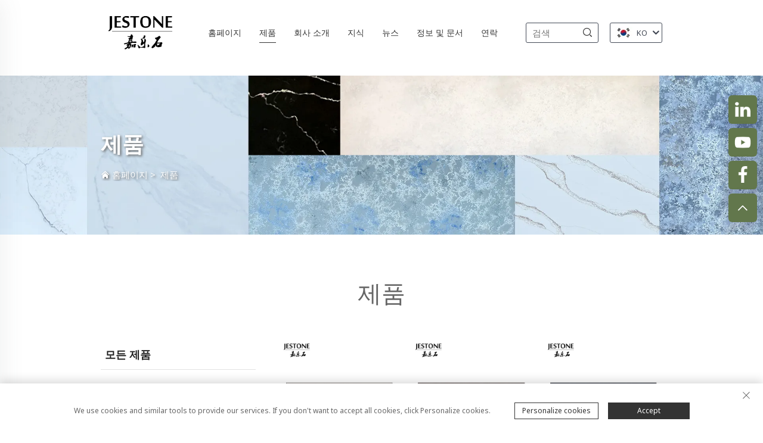

--- FILE ---
content_type: text/html; charset=utf-8
request_url: https://www.jestonequartz.com/ko/Products_2
body_size: 9954
content:
<!DOCTYPE html>
<html lang="ko">

  <head>
<meta http-equiv="Content-Type" content="text/html;charset=UTF-8">
<meta name="referrer" content="no-referrer-when-downgrade">
    <meta content="text/html; charset=utf-8" http-equiv="Content-Type">
    <meta name="viewport" content="width=device-width, initial-scale=1.0, maximum-scale=1.0, user-scalable=no">
    <meta http-equiv="X-UA-Compatible" content="IE=edge,chrome=1">
    <title>제품, Wholesale 제품 Suppliers and Manufacturers - Shenzhen Fotune Decoration Material Co., Ltd</title>
    <meta name="keywords" content="China 인공 석영 석재, 석영 카운터탑, 칼라카타 석영，인공 석영 석재, 석영 카운터탑, 칼라카타 석영 Factory, 인공 석영 석재, 석영 카운터탑, 칼라카타 석영 Price">
    <meta name="description" content="JESTONE에 오신 것을 환영합니다. 10년 이상의 생산 및 판매 경험이 있는 인공 석영 돌 제조업체입니다! 우리는 다양한 색상과 크기를 제공하며, 주방 카운터 등 전문적인 맞춤형 서비스를 제공합니다. 또한 OEM&amp;ODM 서비스도 지원합니다.">
    <link rel="shortcut icon" href="https://shopcdnpro.grainajz.com/template/146_146_146_0804/images/favicon.ico">
    <link href="https://fonts.googlefonts.cn/css?family=Noto+Sans:400,700" rel="stylesheet">
    <link rel="stylesheet" type="text/css" href="https://shopcdnpro.grainajz.com/template/146_146_146_0804/css/public.css">
    <link rel="stylesheet" type="text/css" href="https://shopcdnpro.grainajz.com/template/146_146_146_0804/css/goods_list.css">
    <script defer type="text/javascript" src="https://shopcdnpro.grainajz.com/template/146_146_146_0804/js/jquery.js"></script>
    <script defer type="text/javascript" src="https://shopcdnpro.grainajz.com/template/146_146_146_0804/js/wow.js"></script>
  

<script>
    window.dataLayer = window.dataLayer || [];
    function gtag() { dataLayer.push(arguments); }

    // 1. 每个页面先默认 不同意追踪 及 不接受 cookie
    gtag('consent', 'default', {
        analytics_storage: 'denied',
        ad_storage: 'denied',
        ad_user_data: 'denied',
        ad_personalization: 'denied',
        wait_for_update: 500, // wait for an update signal to overwrite, if any. (for waiting CMP)
        region: [
            'AT', 'BE', 'BG', 'CY', 'CZ', 'DE', 'DK', 'EE', 'ES', 'FI', 'FR', 'GR', 'HR', 'HU', 'IE', 'IS', 'IT', 'LI', 'LT', 'LU', 'LV', 'MT', 'NL', 'NO', 'PL', 'PT', 'RO', 'SE', 'SI', 'SK'
        ] // apply default to specific regions only
    });

    // 1.a 其它可选的设置
    gtag('set', 'url_passthrough', true); // improve tracking via querystring info when consent is denied
    gtag('set', 'ads_data_redaction', true); // further remove ads click info when ad_storage is denied
</script>

<script>
    // 2. 根据用户之前是否同意的选项 在每个页面自动触发 代码同意追踪 及 cookie
    if (localStorage['gtag.consent.option'] !== undefined) {
        const option = JSON.parse(localStorage['gtag.consent.option']);
        gtag('consent', 'update', option);
    }
</script>


<script>
    // 按钮的代码 给用户 同意 cookie
    document.addEventListener('click', function (e) {
        const btnAcceptCookie = e.target.closest('.cookie-policy__accept-button'); //同意按钮
        if (btnAcceptCookie === null) return;

        const option = {
            'analytics_storage': 'granted',
            'ad_storage': 'granted',
            'ad_user_data': 'granted',
            'ad_personalization': 'granted'
        };
        gtag('consent', 'update', option);

        // 3. 保存并记录用户是否同意的选项 以便下一页面自动选择是否同意 cookie
        localStorage['gtag.consent.option'] = JSON.stringify(option);
    });
</script>

<link rel="canonical" href="https://www.jestonequartz.com/Products_2">
<link rel="alternate" hreflang="x-default" href="https://www.jestonequartz.com/Products_2">
<link rel="alternate" hreflang="en" href="https://www.jestonequartz.com/Products_2">
<link rel="alternate" hreflang="ar" href="https://www.jestonequartz.com/ar/Products_2">
<link rel="alternate" hreflang="bg" href="https://www.jestonequartz.com/bg/Products_2">
<link rel="alternate" hreflang="hr" href="https://www.jestonequartz.com/hr/Products_2">
<link rel="alternate" hreflang="cs" href="https://www.jestonequartz.com/cs/Products_2">
<link rel="alternate" hreflang="da" href="https://www.jestonequartz.com/da/Products_2">
<link rel="alternate" hreflang="nl" href="https://www.jestonequartz.com/nl/Products_2">
<link rel="alternate" hreflang="fi" href="https://www.jestonequartz.com/fi/Products_2">
<link rel="alternate" hreflang="fr" href="https://www.jestonequartz.com/fr/Products_2">
<link rel="alternate" hreflang="de" href="https://www.jestonequartz.com/de/Products_2">
<link rel="alternate" hreflang="hi" href="https://www.jestonequartz.com/hi/Products_2">
<link rel="alternate" hreflang="it" href="https://www.jestonequartz.com/it/Products_2">
<link rel="alternate" hreflang="ja" href="https://www.jestonequartz.com/ja/Products_2">
<link rel="alternate" hreflang="ko" href="https://www.jestonequartz.com/ko/Products_2">
<link rel="alternate" hreflang="no" href="https://www.jestonequartz.com/no/Products_2">
<link rel="alternate" hreflang="pl" href="https://www.jestonequartz.com/pl/Products_2">
<link rel="alternate" hreflang="pt" href="https://www.jestonequartz.com/pt/Products_2">
<link rel="alternate" hreflang="ro" href="https://www.jestonequartz.com/ro/Products_2">
<link rel="alternate" hreflang="ru" href="https://www.jestonequartz.com/ru/Products_2">
<link rel="alternate" hreflang="es" href="https://www.jestonequartz.com/es/Products_2">
<link rel="alternate" hreflang="sv" href="https://www.jestonequartz.com/sv/Products_2">
<link rel="alternate" hreflang="tl" href="https://www.jestonequartz.com/tl/Products_2">
<link rel="alternate" hreflang="id" href="https://www.jestonequartz.com/id/Products_2">
<link rel="alternate" hreflang="sr" href="https://www.jestonequartz.com/sr/Products_2">
<link rel="alternate" hreflang="uk" href="https://www.jestonequartz.com/uk/Products_2">
<link rel="alternate" hreflang="vi" href="https://www.jestonequartz.com/vi/Products_2">
<link rel="alternate" hreflang="th" href="https://www.jestonequartz.com/th/Products_2">
<link rel="alternate" hreflang="tr" href="https://www.jestonequartz.com/tr/Products_2">
<link rel="alternate" hreflang="af" href="https://www.jestonequartz.com/af/Products_2">
<link rel="alternate" hreflang="ga" href="https://www.jestonequartz.com/ga/Products_2">
<link rel="alternate" hreflang="be" href="https://www.jestonequartz.com/be/Products_2">
<link rel="alternate" hreflang="hy" href="https://www.jestonequartz.com/hy/Products_2">
<link rel="alternate" hreflang="az" href="https://www.jestonequartz.com/az/Products_2">
<link rel="alternate" hreflang="bn" href="https://www.jestonequartz.com/bn/Products_2">
<link rel="alternate" hreflang="mn" href="https://www.jestonequartz.com/mn/Products_2">
<link rel="alternate" hreflang="my" href="https://www.jestonequartz.com/my/Products_2">
<link rel="alternate" hreflang="kk" href="https://www.jestonequartz.com/kk/Products_2">
<link rel="alternate" hreflang="uz" href="https://www.jestonequartz.com/uz/Products_2">
<link rel="alternate" hreflang="ky" href="https://www.jestonequartz.com/ky/Products_2">
<link rel="alternate" hreflang="xh" href="https://www.jestonequartz.com/xh/Products_2">
      <style>
        .h1 {
          font-size: 36px;
          font-weight: 700;
          color: var(--title-text-color, #000);
          font-family: var(--title-font-family);
        }
        @media only screen and (max-width: 767px) {
          .h1 {
            font-size: 22px;
          }
        }
      </style>
    
    
    
    
      <!-- Google Tag Manager -->
      <script>(function(w,d,s,l,i){w[l]=w[l]||[];w[l].push({'gtm.start':
      new Date().getTime(),event:'gtm.js'});var f=d.getElementsByTagName(s)[0],
      j=d.createElement(s),dl=l!='dataLayer'?'&l='+l:'';j.async=true;j.src=
      'https://www.googletagmanager.com/gtm.js?id='+i+dl;f.parentNode.insertBefore(j,f);
      })(window,document,'script','dataLayer','GTM-NFTR9H9R');</script>
      <!-- End Google Tag Manager -->
    
    
    <script>
      // 存储数据到 localStorage，并设置有效期
      function setLocalStorageWithExpiry(key, value, ttlDays = 7) {
        const expiryDate = new Date().getTime() + ttlDays * 24 * 60 * 60 * 1000; // ttlDays 转为毫秒
        const data = {
          value: value,
          expiry: expiryDate,
        };
        localStorage.setItem(key, JSON.stringify(data));
      }
      // 从 localStorage 获取数据，如果已过期则删除该项
      function getLocalStorageWithExpiry(key) {
        try {
          const item = localStorage.getItem(key);
          if (!item) return null; // 如果没有数据，返回 null
          const parsedItem = JSON.parse(item);
          const currentTime = new Date().getTime();
          // 如果缓存数据过期，则删除并返回 null
          if (currentTime > parsedItem.expiry) {
            localStorage.removeItem(key);
            return null;
          }
          return parsedItem.value;
        } catch (error) {
          console.log(error)
          return null
        }
      }
      function trackError(params) {
        fetch('https://shops-event.datasanalytics.com/' +
          window.location.host +
          window.location.pathname +
          window.location.search, {
          method: 'POST',
          mode: 'cors',
          headers: {
            'Content-Type': 'application/json',
          },
          body: JSON.stringify(params),
        }).catch((error) => {
          console.log('errorTrack', error);
        }); 
      }
      var _paq = window._paq = window._paq || [];
      var xm_gclid = window.location.search && (new URLSearchParams(window.location.search).get('gadid') || new URLSearchParams(window.location.search).get('gclid'));
      if (xm_gclid) {
        setLocalStorageWithExpiry('XM_TRACE_AD', xm_gclid)
        var domain = window.location.hostname;
        var searchParams = new URLSearchParams();
        searchParams.set('gclid', xm_gclid);
        searchParams.set('domain', domain);
        var url = "https://cms.xiaoman.cn/shop-api/External/Gclid?" + searchParams.toString();
        fetch(url, {method: 'GET',});
      }
      /* tracker methods like "setCustomDimension" should be called before "trackPageView" */
      var parseCookie = (value) =>
        value
          .split(';')
          .map(v => v.split('='))
          .reduce((acc, v) => {
              acc[decodeURIComponent(v[0].trim())] = decodeURIComponent((v[1]||'').trim());
              return acc;
          }, {});
      var gclid = xm_gclid || parseCookie(document.cookie).gclid || getLocalStorageWithExpiry('XM_TRACE_AD');
      if (gclid) {
        _paq.push(['setCustomDimension', customDimensionId = 4, customDimensionValue = gclid]);
      }
      _paq.push(["setDocumentTitle", document.domain + "/" + document.title]);
      _paq.push(["setCookieDomain", "*.jestonequartz.com"]);
      _paq.push(['trackPageView']);
      _paq.push(['enableLinkTracking']);

      var u="https://matomo.datasanalytics.com/";
      _paq.push(['setTrackerUrl', u+'matomo.php']);
      _paq.push(['setSiteId', '234']);
      
      (function (w, d, s, l, i) {
        w[l] = w[l] || [];
        w[l].push({ 'gtm.start': new Date().getTime(), event: 'gtm.js' });
        var f = d.getElementsByTagName(s)[0],
          j = d.createElement(s),
          dl = l != 'dataLayer' ? '&l=' + l : '';
        j.async = true;
        j.src = 'https://www.googletagmanager.com/gtm.js?id=' + i + dl;
      
        j.onload = () => {
          console.log('mtm-sdk-load-track-success');
        };
      
        var baseTime = new Date().getTime();
        var trackedFlag = false;
        var offsetTime = -new Date().getTimezoneOffset() / 60;
        var timeZone;
        if (offsetTime >= 0) {
          timeZone = 'UTC+' + offsetTime;
        } else {
          timeZone = 'UTC' + offsetTime;
        }
        j.onerror = (e) => {
          trackError({
            type: 'MTM_SDK_LOAD_TRACK',
            src: 'https://www.googletagmanager.com/gtm.js?id='+i+dl,
            code: -1004,
            costTime: new Date().getTime() - baseTime,
            timeZone,
            errorSrc: (e && e.target && e.target.src) || '',
          })
          trackedFlag = true
          console.error('mtm-sdk-load-track-error');
        };   

        f.parentNode.insertBefore(j, f);
      
        setTimeout(function () {
          if (!window.matomo_site_id_cookie_key && !trackedFlag) {
            trackError({
              type: 'MTM_SDK_LOAD_TRACK',
              src: 'https://www.googletagmanager.com/gtm.js?id=' + i + dl,
              code: -1006,
              costTime: new Date().getTime() - baseTime,
              timeZone,
            });
            trackedFlag = true;
          }
        }, 3000);
      
        setTimeout(function () {
          if (window.matomo_site_id_cookie_key && trackedFlag) {
            trackError({
              type: 'MTM_SDK_LOAD_TRACK',
              src: 'https://www.googletagmanager.com/gtm.js?id=' + i + dl,
              code: 1006,
              costTime: new Date().getTime() - baseTime,
              timeZone,
            });
          }
        }, 10 * 1000);
      })(window, document, 'script', 'dataLayerShops', 'GTM-W6P22J4W');


      
      </script>
    
  

  </head>
<body>
      <!-- Google Tag Manager (noscript) -->
      <noscript><iframe src="https://www.googletagmanager.com/ns.html?id=GTM-NFTR9H9R" height="0" width="0" style="display:none;visibility:hidden"></iframe></noscript>
      <!-- End Google Tag Manager (noscript) -->
    
    
    
    
    <link rel="stylesheet" type="text/css" href="https://shopcdnpro.grainajz.com/template/146_146_146_0804/components/head/index.css">

<div class="desq-mo-leftmenu">
  <div class="tit cl">
    <h6>모든 카테고리</h6>
    <span>
      <i class="qico qico-guanbi"></i>
    </span>
  </div>
  <ul>
    <li>
      <a href="/ko/">홈페이지</a>
    </li>
    
      <li>
        <a href="/ko/Products">제품</a>
        
          <i class="qico qico-down down-btn"></i>
          <ul>
            
              <li>
                <a href="/ko/New-coming-wood-galaxy">뉴 커밍-우드 &amp; 갤럭시</a>
              </li>
            
              <li>
                <a href="/ko/Calacatta-series-big-slab">칼라타 시리즈 (대형 슬래브)</a>
              </li>
            
              <li>
                <a href="/ko/Cararra-series">카라라 시리즈</a>
              </li>
            
              <li>
                <a href="/ko/Solid-color-series">솔리드 컬러 시리즈</a>
              </li>
            
              <li>
                <a href="/ko/Crystal-glass-series">크리스탈 글라스 시리즈</a>
              </li>
            
              <li>
                <a href="/ko/Calacatta-series-small-slab">칼라타 시리즈 (소형 슬래브)</a>
              </li>
            
          </ul>
        
      </li>
    
      <li>
        <a href="/ko/About-us">회사 소개</a>
        
      </li>
    
      <li>
        <a href="/ko/Knowledge">지식</a>
        
      </li>
    
      <li>
        <a href="/ko/News">뉴스</a>
        
      </li>
    
      <li>
        <a href="/ko/infomation--documents">정보 및 문서</a>
        
      </li>
    
      <li>
        <a href="/ko/Contact-us">연락</a>
        
      </li>
    
  </ul>
</div>

<div class="desq-search-box mo-search-box ">
  <form class="serchbox cl" name="search" method="post" action="javascript:void(0)">
    <input type="hidden" name="type" value="product">
    <input class="submit_text" type="text" name="keys" placeholder="검색">
    <button type="submit" class="submit_btn">
      <i class="qico qico-search"></i>
    </button>
  </form>
</div>

<div class="desq-header">
  <div class="wp">
    <div class="desq-header-left">
      <span class="mo-header-menu">
        <i class="qico qico-caidan"></i>
      </span>
    </div>
    <div class="logo wow fadeInLeft">
      <a href="/ko/">
        <img src="https://shopcdnpro.grainajz.com/146/upload/logo/0f9048b8b5c660de0ae066dfc916b02bdbd492e328a87e199aecb98308b7d976.png" alt="Shenzhen Fotune Decoration Material Co., Ltd">
      </a>
    </div>
    <div class="nav wow fadeInUp">
      <ul>
        <li>
          <a href="/ko/">홈페이지</a>
        </li>
        
          <li class="active">
            <a href="/ko/Products">제품</a>
            
              <ul>
                
                  <li>
                    <a href="/ko/New-coming-wood-galaxy">뉴 커밍-우드 &amp; 갤럭시</a>
                  </li>
                
                  <li>
                    <a href="/ko/Calacatta-series-big-slab">칼라타 시리즈 (대형 슬래브)</a>
                  </li>
                
                  <li>
                    <a href="/ko/Cararra-series">카라라 시리즈</a>
                  </li>
                
                  <li>
                    <a href="/ko/Solid-color-series">솔리드 컬러 시리즈</a>
                  </li>
                
                  <li>
                    <a href="/ko/Crystal-glass-series">크리스탈 글라스 시리즈</a>
                  </li>
                
                  <li>
                    <a href="/ko/Calacatta-series-small-slab">칼라타 시리즈 (소형 슬래브)</a>
                  </li>
                
              </ul>
            
          </li>
        
          <li>
            <a href="/ko/About-us">회사 소개</a>
            
          </li>
        
          <li>
            <a href="/ko/Knowledge">지식</a>
            
          </li>
        
          <li>
            <a href="/ko/News">뉴스</a>
            
          </li>
        
          <li>
            <a href="/ko/infomation--documents">정보 및 문서</a>
            
          </li>
        
          <li>
            <a href="/ko/Contact-us">연락</a>
            
          </li>
        
      </ul>
    </div>
    <div class="desq-header-right">
      <span class="mo-header-menu">
        <i class="qico qico-caidan"></i>
      </span>
      <span class="mo-header-search">
        <i class="qico qico-search3"></i>
      </span>
      <div class="search wow fadeInRight search-box_only ">
        <form class="serchbox cl" name="search" method="post" action="javascript:void(0)">
          <input type="hidden" name="type" value="product">
          <input class="submit_text" type="text" name="keys" placeholder="검색">
          <button type="submit" class="submit_btn">
            <i class="qico qico-search"></i>
          </button>
        </form>
      </div>
      <div class="header-lang wow fadeInRight">
        
        <div class="box">
          <img src="https://shopcdnpro.grainajz.com/template/40_flag/flag/en.png" alt="EN">
          <em>EN</em>
          <i class="qico qico-down12"></i>
        </div>
        <ul class="language-switch">
          
          
            <li>
              <a href="https://www.jestonequartz.com/Products" data-lang="en" aria-label="en" rel="nofollow">
                <img src="https://shopcdnpro.grainajz.com/template/40_flag/flag/en.png" alt="en">EN</a>
            </li>
          
            <li>
              <a href="https://www.jestonequartz.com/ar/Products" data-lang="ar" aria-label="ar" rel="nofollow">
                <img src="https://shopcdnpro.grainajz.com/template/40_flag/flag/ar.png" alt="ar">
                AR
              </a>
            </li>
          
            <li>
              <a href="https://www.jestonequartz.com/bg/Products" data-lang="bg" aria-label="bg" rel="nofollow">
                <img src="https://shopcdnpro.grainajz.com/template/40_flag/flag/bg.png" alt="bg">
                BG
              </a>
            </li>
          
            <li>
              <a href="https://www.jestonequartz.com/hr/Products" data-lang="hr" aria-label="hr" rel="nofollow">
                <img src="https://shopcdnpro.grainajz.com/template/40_flag/flag/hr.png" alt="hr">
                HR
              </a>
            </li>
          
            <li>
              <a href="https://www.jestonequartz.com/cs/Products" data-lang="cs" aria-label="cs" rel="nofollow">
                <img src="https://shopcdnpro.grainajz.com/template/40_flag/flag/cs.png" alt="cs">
                CS
              </a>
            </li>
          
            <li>
              <a href="https://www.jestonequartz.com/da/Products" data-lang="da" aria-label="da" rel="nofollow">
                <img src="https://shopcdnpro.grainajz.com/template/40_flag/flag/da.png" alt="da">
                DA
              </a>
            </li>
          
            <li>
              <a href="https://www.jestonequartz.com/nl/Products" data-lang="nl" aria-label="nl" rel="nofollow">
                <img src="https://shopcdnpro.grainajz.com/template/40_flag/flag/nl.png" alt="nl">
                NL
              </a>
            </li>
          
            <li>
              <a href="https://www.jestonequartz.com/fi/Products" data-lang="fi" aria-label="fi" rel="nofollow">
                <img src="https://shopcdnpro.grainajz.com/template/40_flag/flag/fi.png" alt="fi">
                FI
              </a>
            </li>
          
            <li>
              <a href="https://www.jestonequartz.com/fr/Products" data-lang="fr" aria-label="fr" rel="nofollow">
                <img src="https://shopcdnpro.grainajz.com/template/40_flag/flag/fr.png" alt="fr">
                FR
              </a>
            </li>
          
            <li>
              <a href="https://www.jestonequartz.com/de/Products" data-lang="de" aria-label="de" rel="nofollow">
                <img src="https://shopcdnpro.grainajz.com/template/40_flag/flag/de.png" alt="de">
                DE
              </a>
            </li>
          
            <li>
              <a href="https://www.jestonequartz.com/hi/Products" data-lang="hi" aria-label="hi" rel="nofollow">
                <img src="https://shopcdnpro.grainajz.com/template/40_flag/flag/hi.png" alt="hi">
                HI
              </a>
            </li>
          
            <li>
              <a href="https://www.jestonequartz.com/it/Products" data-lang="it" aria-label="it" rel="nofollow">
                <img src="https://shopcdnpro.grainajz.com/template/40_flag/flag/it.png" alt="it">
                IT
              </a>
            </li>
          
            <li>
              <a href="https://www.jestonequartz.com/ja/Products" data-lang="ja" aria-label="ja" rel="nofollow">
                <img src="https://shopcdnpro.grainajz.com/template/40_flag/flag/ja.png" alt="ja">
                JA
              </a>
            </li>
          
            <li>
              <a href="https://www.jestonequartz.com/ko/Products" data-lang="ko" aria-label="ko" rel="nofollow">
                <img src="https://shopcdnpro.grainajz.com/template/40_flag/flag/ko.png" alt="ko">
                KO
              </a>
            </li>
          
            <li>
              <a href="https://www.jestonequartz.com/no/Products" data-lang="no" aria-label="no" rel="nofollow">
                <img src="https://shopcdnpro.grainajz.com/template/40_flag/flag/no.png" alt="no">
                NO
              </a>
            </li>
          
            <li>
              <a href="https://www.jestonequartz.com/pl/Products" data-lang="pl" aria-label="pl" rel="nofollow">
                <img src="https://shopcdnpro.grainajz.com/template/40_flag/flag/pl.png" alt="pl">
                PL
              </a>
            </li>
          
            <li>
              <a href="https://www.jestonequartz.com/pt/Products" data-lang="pt" aria-label="pt" rel="nofollow">
                <img src="https://shopcdnpro.grainajz.com/template/40_flag/flag/pt.png" alt="pt">
                PT
              </a>
            </li>
          
            <li>
              <a href="https://www.jestonequartz.com/ro/Products" data-lang="ro" aria-label="ro" rel="nofollow">
                <img src="https://shopcdnpro.grainajz.com/template/40_flag/flag/ro.png" alt="ro">
                RO
              </a>
            </li>
          
            <li>
              <a href="https://www.jestonequartz.com/ru/Products" data-lang="ru" aria-label="ru" rel="nofollow">
                <img src="https://shopcdnpro.grainajz.com/template/40_flag/flag/ru.png" alt="ru">
                RU
              </a>
            </li>
          
            <li>
              <a href="https://www.jestonequartz.com/es/Products" data-lang="es" aria-label="es" rel="nofollow">
                <img src="https://shopcdnpro.grainajz.com/template/40_flag/flag/es.png" alt="es">
                ES
              </a>
            </li>
          
            <li>
              <a href="https://www.jestonequartz.com/sv/Products" data-lang="sv" aria-label="sv" rel="nofollow">
                <img src="https://shopcdnpro.grainajz.com/template/40_flag/flag/sv.png" alt="sv">
                SV
              </a>
            </li>
          
            <li>
              <a href="https://www.jestonequartz.com/tl/Products" data-lang="tl" aria-label="tl" rel="nofollow">
                <img src="https://shopcdnpro.grainajz.com/template/40_flag/flag/tl.png" alt="tl">
                TL
              </a>
            </li>
          
            <li>
              <a href="https://www.jestonequartz.com/id/Products" data-lang="id" aria-label="id" rel="nofollow">
                <img src="https://shopcdnpro.grainajz.com/template/40_flag/flag/id.png" alt="id">
                ID
              </a>
            </li>
          
            <li>
              <a href="https://www.jestonequartz.com/sr/Products" data-lang="sr" aria-label="sr" rel="nofollow">
                <img src="https://shopcdnpro.grainajz.com/template/40_flag/flag/sr.png" alt="sr">
                SR
              </a>
            </li>
          
            <li>
              <a href="https://www.jestonequartz.com/uk/Products" data-lang="uk" aria-label="uk" rel="nofollow">
                <img src="https://shopcdnpro.grainajz.com/template/40_flag/flag/uk.png" alt="uk">
                UK
              </a>
            </li>
          
            <li>
              <a href="https://www.jestonequartz.com/vi/Products" data-lang="vi" aria-label="vi" rel="nofollow">
                <img src="https://shopcdnpro.grainajz.com/template/40_flag/flag/vi.png" alt="vi">
                VI
              </a>
            </li>
          
            <li>
              <a href="https://www.jestonequartz.com/th/Products" data-lang="th" aria-label="th" rel="nofollow">
                <img src="https://shopcdnpro.grainajz.com/template/40_flag/flag/th.png" alt="th">
                TH
              </a>
            </li>
          
            <li>
              <a href="https://www.jestonequartz.com/tr/Products" data-lang="tr" aria-label="tr" rel="nofollow">
                <img src="https://shopcdnpro.grainajz.com/template/40_flag/flag/tr.png" alt="tr">
                TR
              </a>
            </li>
          
            <li>
              <a href="https://www.jestonequartz.com/af/Products" data-lang="af" aria-label="af" rel="nofollow">
                <img src="https://shopcdnpro.grainajz.com/template/40_flag/flag/af.png" alt="af">
                AF
              </a>
            </li>
          
            <li>
              <a href="https://www.jestonequartz.com/ga/Products" data-lang="ga" aria-label="ga" rel="nofollow">
                <img src="https://shopcdnpro.grainajz.com/template/40_flag/flag/ga.png" alt="ga">
                GA
              </a>
            </li>
          
            <li>
              <a href="https://www.jestonequartz.com/be/Products" data-lang="be" aria-label="be" rel="nofollow">
                <img src="https://shopcdnpro.grainajz.com/template/40_flag/flag/be.png" alt="be">
                BE
              </a>
            </li>
          
            <li>
              <a href="https://www.jestonequartz.com/hy/Products" data-lang="hy" aria-label="hy" rel="nofollow">
                <img src="https://shopcdnpro.grainajz.com/template/40_flag/flag/hy.png" alt="hy">
                HY
              </a>
            </li>
          
            <li>
              <a href="https://www.jestonequartz.com/az/Products" data-lang="az" aria-label="az" rel="nofollow">
                <img src="https://shopcdnpro.grainajz.com/template/40_flag/flag/az.png" alt="az">
                AZ
              </a>
            </li>
          
            <li>
              <a href="https://www.jestonequartz.com/bn/Products" data-lang="bn" aria-label="bn" rel="nofollow">
                <img src="https://shopcdnpro.grainajz.com/template/40_flag/flag/bn.png" alt="bn">
                BN
              </a>
            </li>
          
            <li>
              <a href="https://www.jestonequartz.com/mn/Products" data-lang="mn" aria-label="mn" rel="nofollow">
                <img src="https://shopcdnpro.grainajz.com/template/40_flag/flag/mn.png" alt="mn">
                MN
              </a>
            </li>
          
            <li>
              <a href="https://www.jestonequartz.com/my/Products" data-lang="my" aria-label="my" rel="nofollow">
                <img src="https://shopcdnpro.grainajz.com/template/40_flag/flag/my.png" alt="my">
                MY
              </a>
            </li>
          
            <li>
              <a href="https://www.jestonequartz.com/kk/Products" data-lang="kk" aria-label="kk" rel="nofollow">
                <img src="https://shopcdnpro.grainajz.com/template/40_flag/flag/kk.png" alt="kk">
                KK
              </a>
            </li>
          
            <li>
              <a href="https://www.jestonequartz.com/uz/Products" data-lang="uz" aria-label="uz" rel="nofollow">
                <img src="https://shopcdnpro.grainajz.com/template/40_flag/flag/uz.png" alt="uz">
                UZ
              </a>
            </li>
          
            <li>
              <a href="https://www.jestonequartz.com/ky/Products" data-lang="ky" aria-label="ky" rel="nofollow">
                <img src="https://shopcdnpro.grainajz.com/template/40_flag/flag/ky.png" alt="ky">
                KY
              </a>
            </li>
          
            <li>
              <a href="https://www.jestonequartz.com/xh/Products" data-lang="xh" aria-label="xh" rel="nofollow">
                <img src="https://shopcdnpro.grainajz.com/template/40_flag/flag/xh.png" alt="xh">
                XH
              </a>
            </li>
          
        </ul>
      </div>
    </div>
  </div>
</div>

<script defer type="text/javascript" src="https://shopcdnpro.grainajz.com/template/146_146_146_0804/components/head/index.js"></script>
<script type="text/javascript" src="https://shopcdnpro.grainajz.com/template/146_146_146_0804/js/wow.js" defer></script>
    
    
    

     
  <link type="text/css" rel="stylesheet" href="https://shopcdnpro.grainajz.com/template/146_146_146_0804/components/qili_sidebanner/index.css">

  <div class="sidebanner">
    <img src="https://shopcdnpro.grainajz.com/146/upload/sort/736761bdcaca4d3599c6dd1eb7d2737c3409a1228c324fcb5e50ced1410d1466.jpg">
    <div class="txt">
      <div class="wp container">
        <h1>
          
            제품
          
        </h1>
        <p>
          <i class="qico qico-home"></i>
          <a href="/ko/">홈페이지</a> &gt; 
          
          
          
          <a href="/ko/Products">제품</a>
          
        </p>
      </div>
    </div>
  </div>
 <div class="main wp cl">
<div class="rtit">
        <h2 style="    font-size: 40px;
    text-align: center;">제품</h2>
      </div>

      <link rel="stylesheet" type="text/css" href="https://shopcdnpro.grainajz.com/template/146_146_146_0804/components/desq_left/index.css">

<div class="main-left wow fadeInLeft">
  <div class="sidemenu">
    <h3>모든 제품</h3>
    <ul>

      
        <li>
          <h5>
            <a href="/ko/New-coming-wood-galaxy">뉴 커밍-우드 &amp; 갤럭시</a>
            
          </h5>
          
        </li>
      
        <li>
          <h5>
            <a href="/ko/Calacatta-series-big-slab">칼라타 시리즈 (대형 슬래브)</a>
            
          </h5>
          
        </li>
      
        <li>
          <h5>
            <a href="/ko/Cararra-series">카라라 시리즈</a>
            
          </h5>
          
        </li>
      
        <li>
          <h5>
            <a href="/ko/Solid-color-series">솔리드 컬러 시리즈</a>
            
          </h5>
          
        </li>
      
        <li>
          <h5>
            <a href="/ko/Crystal-glass-series">크리스탈 글라스 시리즈</a>
            
          </h5>
          
        </li>
      
        <li>
          <h5>
            <a href="/ko/Calacatta-series-small-slab">칼라타 시리즈 (소형 슬래브)</a>
            
          </h5>
          
        </li>
      
    </ul>
  </div>
</div>

<script defer type="text/javascript" src="https://shopcdnpro.grainajz.com/template/146_146_146_0804/components/desq_left/index.js"></script>
<script type="text/javascript" src="https://shopcdnpro.grainajz.com/template/146_146_146_0804/js/wow.js" defer></script>

      <div class="main-right wow fadeInRight">
        <div class="prolist">
          <ul class="cl">
            
              <li>
                <a class="pic" href="/ko/jq8110-carrara-beige"><img src="https://shopcdnpro.grainajz.com/146/upload/product/086aac0d0d9bf63ccc641eb54373a3ce98ec9f398b52075030d22b87bf0f9dca.jpg" alt="JQ8110 카라라 베이지"></a>
                <p>
                  <a href="/ko/jq8110-carrara-beige">JQ8110 카라라 베이지</a>
                </p>
              </li>
            
              <li>
                <a class="pic" href="/ko/jq8108-carrara-brown"><img src="https://shopcdnpro.grainajz.com/146/upload/product/ae30259027e617692fa3e0004f254acd733c7f509c01127c9a578b01d9e71364.jpg" alt="JQ8108 카라라 브라운"></a>
                <p>
                  <a href="/ko/jq8108-carrara-brown">JQ8108 카라라 브라운</a>
                </p>
              </li>
            
              <li>
                <a class="pic" href="/ko/jq8107-carrara-black"><img src="https://shopcdnpro.grainajz.com/146/upload/product/5481375cffee0b451eb90f8288f812d27c475289de646b9ce4e3f825c9162e85.jpg" alt="JQ8107 카라라 블랙"></a>
                <p>
                  <a href="/ko/jq8107-carrara-black">JQ8107 카라라 블랙</a>
                </p>
              </li>
            
              <li>
                <a class="pic" href="/ko/jq8103-carrara-grey"><img src="https://shopcdnpro.grainajz.com/146/upload/product/fb51cb604a626a2776ecb38e5f2f8cbb80e5d4e94fb9ef0d14f7ee7d33299de2.jpg" alt="JQ8103 카라라 그레이"></a>
                <p>
                  <a href="/ko/jq8103-carrara-grey">JQ8103 카라라 그레이</a>
                </p>
              </li>
            
              <li>
                <a class="pic" href="/ko/jq8101-carrara-white"><img src="https://shopcdnpro.grainajz.com/146/upload/product/99411f2d7e8e4d7ae5db21732375f9cbde4ce0017fcec54642196b4dfe456661.png" alt="JQ8101 카라라 화이트"></a>
                <p>
                  <a href="/ko/jq8101-carrara-white">JQ8101 카라라 화이트</a>
                </p>
              </li>
            
              <li>
                <a class="pic" href="/ko/jqx9914"><img src="https://shopcdnpro.grainajz.com/146/upload/product/5ab6d3e3742af80c9498902520fef8115405323c60425f80de6c680a2afd9dde.jpg" alt="JQX9914"></a>
                <p>
                  <a href="/ko/jqx9914">JQX9914</a>
                </p>
              </li>
            
              <li>
                <a class="pic" href="/ko/jqx9122"><img src="https://shopcdnpro.grainajz.com/146/upload/product/89918f1c55c3e3892e79d4eadc581847d416908196154c22e2267b70b4560168.jpg" alt="JQX9122"></a>
                <p>
                  <a href="/ko/jqx9122">JQX9122</a>
                </p>
              </li>
            
              <li>
                <a class="pic" href="/ko/jqx9120"><img src="https://shopcdnpro.grainajz.com/146/upload/product/f07c7489c4e392eb787068cea5707e6dacd30f76d85b23f20704b25bf936c3e9.jpg" alt="JQX9120"></a>
                <p>
                  <a href="/ko/jqx9120">JQX9120</a>
                </p>
              </li>
            
              <li>
                <a class="pic" href="/ko/jqx9117"><img src="https://shopcdnpro.grainajz.com/146/upload/product/82bed614939143940f68dca090900d59f91a6143205e2b5b3cce40f13c3f3e21.jpg" alt="JQX9117"></a>
                <p>
                  <a href="/ko/jqx9117">JQX9117</a>
                </p>
              </li>
            
              <li>
                <a class="pic" href="/ko/jqx9116"><img src="https://shopcdnpro.grainajz.com/146/upload/product/34798aa9103235fbb6596bea833b53cd4b7793fbf8a980f477d853a3f275db3d.jpg" alt="JQX9116"></a>
                <p>
                  <a href="/ko/jqx9116">JQX9116</a>
                </p>
              </li>
            
              <li>
                <a class="pic" href="/ko/jqx9115"><img src="https://shopcdnpro.grainajz.com/146/upload/product/95d97412b272bd31fe6e6062fda421caae3defadb9ba23fdf6a3ec6b129a9d5e.jpg" alt="JQX9115"></a>
                <p>
                  <a href="/ko/jqx9115">JQX9115</a>
                </p>
              </li>
            
              <li>
                <a class="pic" href="/ko/jqx9113"><img src="https://shopcdnpro.grainajz.com/146/upload/product/ab54208fb26f763852b95fe5cf0907c497b927e0d48d8116a0c1c7cdd136e4aa.jpg" alt="JQX9113"></a>
                <p>
                  <a href="/ko/jqx9113">JQX9113</a>
                </p>
              </li>
            
          </ul>
        </div>
        
          <link rel="stylesheet" type="text/css" href="https://shopcdnpro.grainajz.com/template/146_146_146_0804/css/pagesize1.css">
          <div id="pagesize"><ul>
                <li><a href="/ko/Products" class="">이전 </a></li>
                <li><a href="/ko/Products" class="">1</a></li>
                <li><a href="/ko/Products_2" class=" active">2</a></li>
                <li><a href="/ko/Products_3" class="">3</a></li>
                <li><a href="/ko/Products_4" class="">4</a></li>
                <li><span>...</span></li>
                <li><a href="/ko/Products_10">10</a></li>
                <li><a href="/ko/Products_3" class="">다음 </a></li>
                
                
                </ul></div>
        
      </div>
    </div>

    <link rel="stylesheet" type="text/css" href="https://shopcdnpro.grainajz.com/template/146_146_146_0804/components/foot/index.css">
<link rel="stylesheet" type="text/css" href="https://shopcdnpro.grainajz.com/template/146_146_146_0804/components/foot/cookie-policy.css">

<footer class="desq-footer">
  <div class="wp">
    <div id="footer">
      <div class="foot-logo wow fadeInLeft">
        <img src="https://shopcdnpro.grainajz.com/146/upload/logo/0f9048b8b5c660de0ae066dfc916b02bdbd492e328a87e199aecb98308b7d976.png" alt="Shenzhen Fotune Decoration Material Co., Ltd">
        <p>항상 더 나은 비즈니스 솔루션을 위해 노력하십시오.</p>
        <div class="share">
          
            <a href="https://www.facebook.com/profile.php?id=100063903731201" rel="nofollow" target="_blank"><img src="https://shopcdnpro.grainajz.com/490/upload/ad/39500fcc4252142885414a5d4315088f1a82cb5a02f87276eddfcfd5c7587ec4.png" style="width:43px;height:43px;"></a>
          
            <a href="https://www.youtube.com/@jestonesolidsurface8882" rel="nofollow" target="_blank"><img src="https://shopcdnpro.grainajz.com/146/upload/ad/04ce976504adf74bc22ccdfba99586d9ea696ecfe9af452207ce20a94dc94fcb.png" style="width:43px;height:43px;"></a>
          
            <a href="https://www.linkedin.com/company/96115216/admin/feed/posts/" rel="nofollow" target="_blank"><img src="https://shopcdnpro.grainajz.com/146/upload/ad/3d4b64b006c7b25afb9d122361886f090e5f1ac56e27a4874af4e768a6bdc9b1.png" style="width:43px;height:43px;"></a>
          
        </div>
      </div>
      <div class="foot-nav wow fadeInRight">
        <h5>빠른 링크</h5>
        <ul>
          <li>
            <a href="/ko/">홈페이지</a>
          </li>
          
            <li>
              <a href="/ko/Products">제품</a>
            </li>
          
            <li>
              <a href="/ko/About-us">회사 소개</a>
            </li>
          
            <li>
              <a href="/ko/Knowledge">지식</a>
            </li>
          
            <li>
              <a href="/ko/News">뉴스</a>
            </li>
          
            <li>
              <a href="/ko/infomation--documents">정보 및 문서</a>
            </li>
          
            <li>
              <a href="/ko/Contact-us">연락</a>
            </li>
          
          <li>
            <a href="/ko/blog">블로그</a>
          </li>
        </ul>
      </div>
      <div class="foot-nav wow fadeInRight">
        <h5>제품</h5>
        <ul>
          
            
              
                <li>
                  <a href="/ko/New-coming-wood-galaxy">뉴 커밍-우드 &amp; 갤럭시</a>
                </li>
              
                <li>
                  <a href="/ko/Calacatta-series-big-slab">칼라타 시리즈 (대형 슬래브)</a>
                </li>
              
                <li>
                  <a href="/ko/Cararra-series">카라라 시리즈</a>
                </li>
              
                <li>
                  <a href="/ko/Solid-color-series">솔리드 컬러 시리즈</a>
                </li>
              
                <li>
                  <a href="/ko/Crystal-glass-series">크리스탈 글라스 시리즈</a>
                </li>
              
                <li>
                  <a href="/ko/Calacatta-series-small-slab">칼라타 시리즈 (소형 슬래브)</a>
                </li>
              
            
          
            
          
            
          
            
          
            
          
            
          
        </ul>
      </div>
      <div class="foot-contact wow fadeInRight">
        <h5>문의하기</h5>
        <ul>
          <li>Add: 심천 룽화구 룽화가 해롱하오 가든 1, 2번지 대랑남로 화롄 커뮤니티 5층 D50, 1 및 2동</li>
          <li>이메일:<a href="/cdn-cgi/l/email-protection#7a1c150e0f141f3a1c150e0f141f090954191517"><span class="__cf_email__" data-cfemail="fb9d948f8e959ebb9d948f8e959e8888d5989496">[email&#160;protected]</span></a>
          </li>
          <li>전화:<a href="tel:8675523227052">+86 755 23227052</a>
          </li>
   <!--       <li>Fax: </li>-->
       <!--   <li>Wechat: https://shopcdnpro.grainajz.com/146/upload/logo/127e42f3260f584af46f98be4f000fda6703c4fba5331000e5c29904c36da3c0.png</li>-->
       <li>
          <a href="/ko/privacy" target="_blank" rel="nofollow">개인정보 보호정책</a>
</li>
       
        </ul>
      </div>
    </div>
    <div class="copyright">
      <p class="wow fadeInUp">저작권 © 심천 포추네 디코레이션 머티리얼 코., 리미티드. 모든 권리 보유</p>
    </div>
  </div>
</footer>

<div class="desq-side-bar">
  
    <a href="https://www.linkedin.com/company/96115216/admin/feed/posts/" target="_blank" rel="nofollow"><img src="https://shopcdnpro.grainajz.com/146/upload/ad/348f83c5f3d5b24c19e2c560f217d82b65cb28879c9652f8580566f7e3e82949.png"></a>
  
    <a href="https://www.youtube.com/@jestonesolidsurface8882" target="_blank" rel="nofollow"><img src="https://shopcdnpro.grainajz.com/146/upload/ad/9e8d75ae5c95e2fe246fb451d550e7e6a4ced8fe6f5a09d5e93e4b55f736606e.png"></a>
  
    <a href="https://www.facebook.com/profile.php?id=100063903731201" target="_blank" rel="nofollow"><img src="https://shopcdnpro.grainajz.com/146/upload/ad/6cf04b8881cf976e5dd5d49db77f595a14fba8f7a451d65521590161e156d99a.png"></a>
  
  <a href="javascript:void(0)" class="gotop">
    <i class="qico qico-up2"></i>
  </a>
</div>

<div id="desq-footBar">
  <ul class="cl">
    <li>
      <a href="/ko/">
        <i class="qico qico-home"></i>
        <span>홈페이지</span>
      </a>
    </li>
    <li>
      <a href="">
        <i class="qico qico-sort"></i>
        <span>제품</span>
      </a>
    </li>
    <li>
      <a href="/cdn-cgi/l/email-protection#9cfaf3e8e9f2f9dcfaf3e8e9f2f9efefb2fff3f1">
        <i class="qico qico-youxiang"></i>
        <span>이메일</span>
      </a>
    </li>
    <li>
      <a href="tel:+86%20755%2023227052">
        <i class="qico qico-tel"></i>
        <span>전화번호</span>
      </a>
    </li>
  </ul>
</div>

<!-- 询盘 -->
<input type="hidden" id="apiPath" value="https://cms.xiaoman.cn">
<!-- 搜索 -->
<input type="hidden" id="siteId" value="pAcHGAP85ibR67ykPE%2FU4g%3D%3D">
<input type="hidden" id="clientId" value="DuOEb5o23eNr2fmupJhJxA%3D%3D">


<script data-cfasync="false" src="/cdn-cgi/scripts/5c5dd728/cloudflare-static/email-decode.min.js"></script><script type="text/javascript" src="https://shopcdnpro.grainajz.com/template/146_146_146_0804/components/foot/index.js" defer></script>
<script type="text/javascript" src="https://shopcdnpro.grainajz.com/template/146_146_146_0804/components/foot/cookies.js" defer></script>
<script type="text/javascript" src="https://shopcdnpro.grainajz.com/template/146_146_146_0804/components/foot/cookie-policy.js" defer></script>
<script type="text/javascript" src="https://shopcdnpro.grainajz.com/template/146_146_146_0804/js/wow.js" defer></script>

<script src="https://stayreal.xiaoman.cn/chat/js/main.js?siteid=146" defer></script>
<script defer src="https://shopcdnpro.grainajz.com/js/eventTrack.js"></script>
<script src="https://stayreal.xiaoman.cn/chat/js/main.js?siteid=146" defer></script>

  
    
        <script>
          window.addEventListener("load", function () {
            
            
    setTimeout(() => {
      const fragment = document.createDocumentFragment();
      ['https://shopcdnpro.grainajz.com/tpl-common/common/js/cookie-policy.js'].forEach((u) => {
        
        const script = document.createElement('script');
        script.src = u;
        script.defer = true;
        fragment.appendChild(script);
      });

      document.body.appendChild(fragment);
    }, 2000);
  
          });
        </script>
      
    
    <script src="https://shopcdnpro.grainajz.com/tpl-common/common/js/okki.sen.837.js" defer></script>
    <script>
      window.addEventListener("DOMContentLoaded", function () {
        const userAgent = navigator.userAgent.toLowerCase();

        const isMobile = /iphone|ipod|android|ios|ipad|windows phone|mobile/i.test(userAgent);

        const deviceType = isMobile ? 'mobile' : 'pc';
        const host = window.location.host;
        const pathname = window.location.pathname;

        if (window.Sentry) {
          console.log('Sen init success');
          Sentry.init({
            dsn: 'https://ca254c5714ff4a723a1db3821caa9673@sen.xiaoman.cn/44',
            integrations: [Sentry.browserTracingIntegration()],
            environment: 'production',
            sampleRate: 0.1,
            tracesSampleRate: 0.1,
            beforeSendTransaction(event) {
              event.transaction = host;
              return event;
            },
            beforeSend(event) {
              event.transaction = host;
              if (host.includes('okkishop.site') || host === 'cms.xiaoman.cn'){
                return null;
              }
              return event;
            }
          });

          Sentry.setTag('site_id', 146);
          Sentry.setTag('client_id', 49699);
          Sentry.setTag('device_type', deviceType);
          Sentry.setTag("user_agent", navigator.userAgent);
          Sentry.setTag("host", host);
          Sentry.setTag("pathname", pathname);
        } else {
          console.log('Sen init fail');
        }
      });
    </script>
  
  <script defer src="https://static.cloudflareinsights.com/beacon.min.js/vcd15cbe7772f49c399c6a5babf22c1241717689176015" integrity="sha512-ZpsOmlRQV6y907TI0dKBHq9Md29nnaEIPlkf84rnaERnq6zvWvPUqr2ft8M1aS28oN72PdrCzSjY4U6VaAw1EQ==" data-cf-beacon='{"version":"2024.11.0","token":"460411878a3a4d4ea1411deda444f7d2","server_timing":{"name":{"cfCacheStatus":true,"cfEdge":true,"cfExtPri":true,"cfL4":true,"cfOrigin":true,"cfSpeedBrain":true},"location_startswith":null}}' crossorigin="anonymous"></script>
</body>
</html>


--- FILE ---
content_type: text/css
request_url: https://shopcdnpro.grainajz.com/template/146_146_146_0804/css/goods_list.css
body_size: 440
content:
.main {
  padding-top: 90px;
  padding-bottom: 80px;
}

.rtit {
  margin-bottom: 50px
}

.rtit h1 {
  font-size: 36px;
  color: #333;
  line-height: 1;
  font-weight: 700;
  text-align: center;
}

.main-right {
  margin-left: 350px;
}

.main-right .cl {
     display: flex;
    flex-wrap: wrap;
   gap: 20px 0;
    justify-content: space-evenly;
}

.main-left {
  float: left;
  width: 310px;
}

.main-left h3 {
  font-size: 18px;
  height: 50px;
  line-height: 49px;
  padding: 0 0 0 7px;
  font-weight: bold;
  border-bottom: 1px solid #e2e2e2;
  color: #212121;
  position: relative;
}

.main-left h3::after {
  display: none;
  font-family: "qico";
  content: "\e727";
  position: absolute;
  top: 6px;
  right: 0;
  width: 40px;
  height: 40px;
  line-height: 40px;
  text-align: center;
  font-size: 20px;
  -webkit-transition: -webkit-transform .3s ease;
  transition: -webkit-transform .3s ease;
  transition: transform .3s ease;
  transition: transform .3s ease, -webkit-transform .3s ease;
}

.main-left h3.active::after {
  -webkit-transform: rotate(45deg) scale(1.08);
  -ms-transform: rotate(45deg) scale(1.08);
  transform: rotate(45deg) scale(1.08);
}


.prolist ul {
  display: -webkit-flex;
  display: flex;
  -webkit-flex-wrap: wrap;
  flex-wrap: wrap;
  margin: -30px -11px 0;
}

.prolist ul li {
  width: 33.3333333333%;
  padding: 0 11px;
  margin-top: 30px;
  position: relative;
  box-sizing: border-box;
  text-align: center;
}

.prolist ul li .pic {
  display: block;
  overflow: hidden;
  width: 100%;
  position: relative;
  background: #DFECDE;
}

.prolist ul li:nth-child(2n) .pic {
  background: #E8F4E6;
}

.prolist ul li .pic::after {
  content: "";
  display: none;
  background: rgba(0, 0, 0, 0.35) url(../images/i2.png) no-repeat center;
  position: absolute;
  left: 0;
  right: 0;
  top: 0;
  bottom: 0;
}

.prolist ul li .pic img {
  width: 100%;
  display: block;
  transition: all 0.3s ease 0s;
}

.prolist ul li p {
  margin: 20px 0 0;
  text-align: center;
  font-size: 16px;
}

.prolist ul li p a {
  color: #212121;
}

.prolist ul li p a:hover {
  text-decoration: underline;
}


@media screen and (max-width:1400px) {
  .main {
    padding-top: 70px;
    padding-bottom: 60px;
  }

  .rtit h1 {
    font-size: 34px
  }

  .main-right {
    margin-left: 320px;
  }

  .main-left {
    width: 280px;
  }
}

@media screen and (max-width:1280px) {
  .main-right {
    margin-left: 300px;
  }

  .main-left {
    width: 260px;
  }
}

@media screen and (max-width:992px) {
  .main {
    padding-top: 30px;
    padding-bottom: 20px;
  }

  .main-right {
    margin-left: 0;
  }

  .main-left {
    float: none;
    width: 100%;
  }

  .main-left h3::after {
    display: block;
  }
}

@media screen and (min-width:992px){
   .prolist ul li:hover .pic img {
      transform: scale(1.04);
      -webkit-transform: scale(1.04);
    }
    .prolist ul li:hover .pic p {
      color: #fff;
    }
    .prolist ul li:hover>.pic::after {
      display: block;
    }
   .prolist ul li:hover p a {
      text-decoration: underline;
    }
}

@media screen and (max-width:768px) {
  .main {
    padding-top: 20px;
  }

  .rtit h1 {
    font-size: 30px;
    text-align: center
  }

  .prolist ul {
    margin: -20px -8px 0;
  }

  .prolist ul li {
    width: 50%;
    padding: 0 8px;
    margin-top: 20px;
  }

  .prolist ul li p {
    margin: 15px 0 0;
    font-size: 15px;
  }
}

@media screen and (max-width: 480px) {
  .rtit h1 {
    font-size: 24px
  }
}

--- FILE ---
content_type: text/css
request_url: https://shopcdnpro.grainajz.com/template/146_146_146_0804/components/head/index.css
body_size: 1701
content:

#pagesize {
    margin: 40px 0 0;
    text-align: center;
    width: 100%;
}

#pagesize ul {
    font-size: 0
}

#pagesize ul li {
    display: inline-block;
    vertical-align: top
}

#pagesize ul li a {
    line-height: 16px;
    padding: 8px 13px;
    margin: 0 2px;
    display: inline-block;
    border: 1px solid #bebebe;
    background: #fff;
    font-size: 15px
}

#pagesize ul li a:hover {
    background: var(--btn-bg2);
    border: 1px solid var(--btn-bg2);
    box-shadow: 0 1px 0 0 #fff;
    color: #fff !important;
}

#pagesize ul li span {
    line-height: 16px;
    padding: 8px 13px;
    margin: 0 2px;
    display: inline-block;
    font-size: 14px
}

#pagesize ul li a.active {
    border: var(--color-primary) 1px solid;
    background: #333;
    color: #fff
}

#pagesize ul li a.disabled {
    color: #fff;
    border: 1px solid #cecece;
    background: #cecece
}

@media screen and (max-width:768px) {
    #pagesize ul li a {
        padding: 6px 10px;
        font-size: 13px
    }

    #pagesize ul li span {
        padding: 6px 10px;
        font-size: 13px
    }
}



.desq-header {
  position: absolute;
  top: 0;
  left: 0;
  width: 100%;
  height: 127px;
  background: transparent;
  z-index: 99;
  border-bottom: 1px solid rgba(255, 255, 255, 0.45);
  transition: all 0.5s ease 0s;
}

body.no-fix .desq-header {
  position: relative;
}

.desq-header-fix {
  position: fixed;
  height: 90px;
  top: 0;
}

.desq-header.c-head-move {
  -webkit-transform: translateY(-100%);
  transform: translateY(-100%);
}

.desq-header>div {
  height: 100%;
  display: -webkit-flex;
  display: flex;
  -webkit-justify-content: space-between;
  justify-content: space-between;
  -webkit-align-items: center;
  align-items: center;
}

.desq-header-left {
  width: 229px;
  display: none;
}

.desq-header .logo img {
  height: 57px;
}

/* nav */
.desq-header .nav>ul {
  display: -webkit-flex;
  display: flex;
  text-align: center;
  position: relative;
}

.desq-header .nav>ul>li {
  display: inline-block;
  position: relative;
  display: -webkit-inline-flex;
  display: inline-flex;
  -webkit-align-items: center;
  align-items: center;
}

.desq-header .nav>ul>li+li {
  margin-left: 50px;
}

.desq-header .nav>ul>li:nth-child(3),
.nav>ul>li:nth-child(4) {
  position: static;
}

.desq-header .nav>ul>li>a {
  display: block;
  font-size: 20px;
  color: #333;
  height: 35px;
  line-height: 35px;
  position: relative;
}

.desq-header .nav>ul>li>a i {
  color: inherit;
  display: inline-block;
  font-size: 14px;
  vertical-align: middle;
  transition: all 0.3s ease 0s;
}

.desq-header .nav>ul>li ul {
  position: absolute;
  width: 220px;
  height: auto;
  left: 0;
  text-align: left;
  top: 43px;
  z-index: 1000;
  padding: 10px 7px;
  background: #fff;
  box-shadow: rgba(0, 0, 0, 0.14) 0 0 9px 0;
  transform: translate3d(0, 10px, 0);
  -webkit-transform: translate3d(0, 10px, 0);
  opacity: 0;
  visibility: hidden;
  transition: all .4s ease 0s;
}

.desq-header .nav>ul>li>ul::before {
  content: '';
  position: absolute;
  left: 40px;
  margin: 0;
  top: -8px;
  overflow: hidden;
  display: inline-block;
  border-right: 8px solid transparent;
  border-bottom: 8px solid #fff;
  border-left: 8px solid transparent;
}

.desq-header .nav>ul>li>ul li {
  border-bottom: 1px dashed #E5E6E8;
  position: relative;
}

.desq-header .nav>ul>li>ul li:last-child {
  border: none;
}

.desq-header .nav>ul>li>ul li>a {
  display: block;
  padding: 9px 10px;
  color: #000;
  font-size: 17px;
  line-height: 21px;
}

.desq-header .nav>ul>li>ul>li>a {
  padding-right: 20px;
}

.desq-header .nav>ul>li>ul li>a i {
  position: absolute;
  right: 10px;
  top: 10px;
  font-size: 11px;
}

.desq-header .nav>ul>li>ul li>a:hover {
  color: #4F8C00;
}

.desq-header .nav>ul>li>ul li ul {
  left: 230px;
  top: 0;
}

.desq-header .nav>ul>li:hover>a,
.nav>ul>li.active>a {
  color: #333;
  border-bottom: 1px solid #333;
}

.desq-header .nav ul li:hover>ul {
  opacity: 1;
  visibility: visible;
  transform: translate3d(0, 0, 0);
  -webkit-transform: translate3d(0, 0, 0);
}


.desq-header-right {
  display: -webkit-flex;
  display: flex;
  -webkit-align-items: center;
  align-items: center;
}

.desq-header-right>span {
  display: none;
  width: 50px;
  height: 50px;
  line-height: 50px;
  text-align: center;
}

.desq-header-right>span i {
  font-size: 24px;
  color: #333;
}

.desq-header-right span.mo-header-menu i {
  font-size: 24px;
  color: #333;
}

.desq-header .search {
  width: 122px;
  margin: 0 19px 0 0;
  position: relative;
  z-index: 20;
  transition: all 0.5s ease 0s;
}

.desq-header .search .submit_text {
  border: 1px solid #434955;
  background: none;
  width: 100%;
  height: 34px;
  line-height: 32px;
  border-radius: 3px;
  font-size: 15px;
  color: #666;
  padding: 0 45px 0 10px;
  box-sizing: border-box;
}

.desq-header .search .submit_btn {
  position: absolute;
  top: 0;
  right: 0;
  width: 36px;
  background: none;
  height: 34px;
  line-height: 34px;
  text-align: center;
  display: block;
  cursor: pointer;
  box-sizing: border-box;
}

.desq-header .search .submit_btn i {
  color: #333;
  font-size: 23px;
}

.header-lang {
  position: relative;
  z-index: 200;
}

.header-lang .box {
  height: 34px;
  width: 88px;
  cursor: pointer;
  box-sizing: border-box;
  border-radius: 3px;
  border: 1px solid #434955;
  display: -webkit-flex;
  display: flex;
  -webkit-justify-content: flex-start;
  justify-content: flex-start;
  -webkit-align-items: center;
  align-items: center;
  padding: 0 7px;
}

.header-lang .box em {
  margin: 0 7px;
  line-height: 18px;
  font-size: 13px;
  color: #434955;
}

.header-lang .box i {
  width: 15px;
  line-height: 18px;
  font-size: 14px;
  text-align: center;
  color: #434955;
}

.header-lang ul {
  overflow: hidden;
width: 200px;
    height: 160px;
    overflow-y: auto;
  padding: 0 7px;
  position: absolute;
  right: 0;
  top: 34px;
  z-index: 200;
  background: #fff;
  border: 1px solid #EBEBEB;
  border-top: none;
  box-sizing: border-box;
  transform: translate3d(0, 10px, 0);
  -webkit-transform: translate3d(0, 10px, 0);
  opacity: 0;
  visibility: hidden;
  transition: all .4s ease 0s;
}
[dir="rtl"]  .header-lang ul {
  right: auto;
  left: 0;
}
.header-lang ul li {
  line-height: 32px;
  border-bottom: 1px solid rgba(51, 51, 51, .2);
      width: 50%;
    float: left;
}

.header-lang ul li:last-child {
  border: none;
}

.header-lang ul li a {
  color: #333;
  font-size: 12px;
}

.header-lang ul li a:hover {
  color: #015198;
}

.header-lang ul li img {
  vertical-align: middle;
  margin-right: 7px;
}

.header-lang:hover ul {
  opacity: 1;
  visibility: visible;
  transform: translate3d(0, 0, 0);
  -webkit-transform: translate3d(0, 0, 0);
}



.desq-mo-leftmenu {
  background: #F5F5F5;
  position: fixed;
  top: 0;
  left: 0;
  bottom: 0;
  overflow-x: hidden;
  box-sizing: content-box;
  width: 70%;
  max-width: 300px;
  -webkit-overflow-scrolling: touch;
  z-index: 105 !important;
  -webkit-transition: all .4s cubic-bezier(0.7, 0, 0.2, 1);
  -ms-transition: all .4s cubic-bezier(0.7, 0, 0.2, 1);
  transition: all .4s cubic-bezier(0.7, 0, 0.2, 1);
  -webkit-box-shadow: 0 0 40px rgba(82, 85, 90, 0.1);
  box-shadow: 0 0 40px rgba(82, 85, 90, 0.1);
  -webkit-transform: translateX(-100%);
  -ms-transform: translateX(-100%);
  transform: translateX(-100%)
}

.desq-mo-leftmenu .tit {
  height: 50px;
  line-height: 50px;
  background: #353535;
}

.desq-mo-leftmenu .tit h6 {
  float: left;
  color: #fff;
  padding: 0 0 0 20px;
  font-size: 20px;
  font-weight: bold;
  font-family: "Times New Roman";
}

.desq-mo-leftmenu .tit span {
  float: right;
  cursor: pointer;
  width: 50px;
  text-align: center;
}

.desq-mo-leftmenu .tit span i {
  color: #fff;
  font-size: 16px;
}

.desq-mo-leftmenu>ul>li {
  line-height: 50px;
  font-size: 15px;
  border-top: 2px solid #e5e5e5;
  position: relative;
}

.desq-mo-leftmenu>ul>li>a {
  padding: 0 0 0 20px;
}

.desq-mo-leftmenu>ul>li>i {
  position: absolute;
  color: #333;
  font-size: 12px;
  top: 5px;
  right: 0;
  z-index: 1;
  width: 50px;
  line-height: 40px;
  text-align: center;
  cursor: pointer;
}

.desq-mo-leftmenu ul li a {
  color: #333;
  display: block;
}

.desq-mo-leftmenu ul li a:hover {
  text-decoration: none;
}

.desq-mo-leftmenu ul li ul {
  display: none;
  padding-bottom: 10px;
}

.desq-mo-leftmenu ul li ul li {
  line-height: 35px;
}

.desq-mo-leftmenu ul li ul li a {
  background: url("../images/d.png") no-repeat 25px center;
  padding: 0 0 0 40px;
}

.desq-mo-leftmenu.desq-menu-transitioning {
  -webkit-transform: translateX(0);
  -ms-transform: translateX(0);
  transform: translateX(0)
}


.desq-search-box {
  display: none;
  position: fixed;
  z-index: 9999;
  width: 100%;
  left: 0;
  right: 0;
  top: 60px;
  background: rgba(0, 0, 0, 0.9);
  padding: 12px 10px;
  box-sizing: border-box;
}

.desq-search-box .serchbox {
  width: 100%;
  margin: 0 auto;
  position: relative;
}

.desq-search-box .serchbox .submit_text {
  background: #fff;
  width: 100%;
  height: 40px;
  line-height: 40px;
  float: left;
  color: #333;
  padding: 0 85px 0 15px;
  font-size: 16px;
  box-sizing: border-box;
}

.desq-search-box .serchbox .submit_btn {
  position: absolute;
  right: 0;
  top: 0;
  width: 50px;
  height: 40px;
  line-height: 40px;
  background: #FF962E;
  color: #fff;
  text-align: center;
  display: block;
  cursor: pointer;
  box-sizing: border-box;
}

.desq-search-box .serchbox .submit_btn i {
  font-size: 25px;
}


@media screen and (max-width:1550px) {
  .nav>ul>li+li {
    margin-left: 40px;
  }
}

@media screen and (max-width:1400px) {
  .desq-header {
    height: 110px;
  }

  .desq-header .nav>ul>li+li {
    margin-left: 30px;
  }

  .desq-header .nav>ul>li>a {
    font-size: 18px;
  }
}

@media screen and (max-width) {
  .desq-header .nav>ul>li+li {
    margin-left: 25px;
  }
}

@media screen and (max-width:1160px) {
  .desq-header .nav>ul>li+li {
    margin-left: 18px;
  }
}

@media screen and (max-width:992px) {
  .desq-header {
    height: 90px;
  }

  .desq-header-right>span.mo-header-menu {
    display: block;
  }

  .desq-header .search {
    width: 120px;
    margin: 0 15px;
  }

  .desq-header .nav {
    display: none;
  }
}

@media screen and (max-width:768px) {
  .desq-header {
    position: static;
    height: 60px;
  }

  .desq-header .search {
    display: none;
  }

  .desq-header .logo img {
    height: 40px;
  }

  .header-lang .box {
    height: 32px;
    width: 85px;
    padding: 0 5px;
  }

  .header-lang ul {
    width: 85px;
    padding: 0 5px;
    top: 32px;
  }

  .header-lang ul li img {
    margin-right: 6px;
  }

  .desq-header-right>span {
    display: block;
  }
}

@media screen and (max-width:1280px){
  .desq-header .nav>ul>li>a{
    font-size: 14px;
  }
} 

--- FILE ---
content_type: text/css
request_url: https://shopcdnpro.grainajz.com/template/146_146_146_0804/css/theme.css
body_size: -141
content:
:root {
  --main-bg-color:#fff;
  --bg-color:#9EC73C;
  --active-color:#2197E1;
  --font-color:#000;
  --font-color-hover:#2197E1;
  --font-color2:#2e2e2e;
  --font-color2-hover:#79A215;
  --tit-color:#2e2e2e;
  --tit-color-hover:#79A215;
  --btn-bg:#61764B;
  --btn-bg-hover:#212121;
  --btn-bg2:#212121;
  --btn-bg2-hover:#FF962E;
  --swiper-btn-color:#C9C9C9;
  --swiper-btn-color-hover:#9EC73C;
  --font-family:'Noto Sans', sans-serif;
}

--- FILE ---
content_type: text/css
request_url: https://shopcdnpro.grainajz.com/template/146_146_146_0804/components/qili_sidebanner/index.css
body_size: 35
content:
.sidebanner {
  position: relative;
  margin-top: 127px;
}
.sidebanner img {
  width: 100%;
  min-height: 160px;
}
.sidebanner .txt {
  position: absolute;
  left: 0;
  right: 0;
  top: 0;
  bottom: 0;
  display: -webkit-flex;
  display: flex;
  -webkit-justify-content: center;
  justify-content: center;
  -webkit-align-items: center;
  align-items: center;
}
.sidebanner .txt::after {
  content: "";
  position: absolute;
  left: 0;
  top: 0;
  width: 100%;
  height: 100%;
  /* background: rgba(0, 0, 0, 0.2); */
}
.sidebanner .wp {
  position: relative;
  z-index: 2;
}
.sidebanner h1,
.sidebanner h2 {
  color: #fff;
  font-size: 36px;
  font-weight: 700;
  font-family: var(--font-family-1);
  text-shadow: 2px 2px 4px #666;
}
.sidebanner p {
  color: #fff;
  font-size: 15px;
  margin: 15px 0 0;
  text-overflow: ellipsis;
  white-space: nowrap;
  overflow: hidden;
  text-shadow: 2px 2px 4px #666;
}
.sidebanner p i {
  font-size: 15px;
  color: #fff;
}
.sidebanner p a {
  color: #fff;
  text-shadow: 2px 2px 4px #666;
}


@media screen and (max-width: 768px) {
  .sidebanner .txt {
    text-align: center;
  }
  .sidebanner .txt h1,
  .sidebanner .txt h2 {
    font-size: 30px
  }
}

@media screen and (max-width: 480px) {
  .sidebanner .txt h1,
  .sidebanner .txt h2 {
    font-size: 24px
  }
}



@media screen and (max-width:1080px){
.sidebanner {
    margin-top: 90px;
}
}
 
 @media screen and (max-width:768px){
.sidebanner {
    margin-top: 0px;
}
}

--- FILE ---
content_type: text/css
request_url: https://shopcdnpro.grainajz.com/template/146_146_146_0804/components/desq_left/index.css
body_size: -110
content:
.sidemenu {
  margin: 0 0 20px;
}

.sidemenu>ul>li {
  border-bottom: 1px solid #EFEFEF;
}

.sidemenu>ul>li h5 {
  line-height: 22px;
  display: block;
  padding: 23px 0 23px 7px;
  font-size: 16px;
  color: #666;
  cursor: pointer;
  position: relative;
}

.sidemenu>ul>li h5 a {
  display: block;
  margin-right: 40px;
  box-sizing: border-box;
}

.sidemenu>ul>li h5 a:hover {
  color: #F6AA00;
  text-decoration: underline;
}

.sidemenu>ul>li h5 span {
  position: absolute;
  right: 0;
  top: calc(50% - 20px);
  background: url("../../images/i4.png") no-repeat center;
  width: 40px;
  height: 40px;
  display: block;
}

.sidemenu>ul>li ul {
  display: none;
  padding: 10px 0;
}

.sidemenu>ul>li ul li {
  line-height: 20px;
  padding: 10px 13px;
}

.sidemenu>ul>li ul li a {
  padding-left: 12px;
  font-size: 15px;
  color: #999;
  display: block;
}

.sidemenu>ul>li ul li.active a,
.sidemenu>ul>li ul li a:hover {
  color: #212121;
  text-decoration: underline;
  background: url("../../images/dot5.png") no-repeat left 7px;
}

.sidemenu>ul>li.active h5 {
  color: #212121;
  text-decoration: underline;
  border-bottom: 1px solid #EFEFEF;
}

.sidemenu>ul>li.active span {
  background: url("../../images/i4-1.png") no-repeat center;
}

@media screen and (max-width:992px) {
  .sidemenu>ul {
    display: none;
  }

  .sidemenu>ul>li h5 {
    padding: 15px 0 15px 7px;
  }

  .sidemenu>ul>li ul li {
    padding: 7px 13px;
  }
}

--- FILE ---
content_type: text/css
request_url: https://shopcdnpro.grainajz.com/template/146_146_146_0804/css/pagesize1.css
body_size: 390
content:
#pagesize{margin:50px 0 0;text-align:center;padding:22px 0;border-bottom:1px solid #EFEFEF;}
#pagesize ul{font-size:0;}
#pagesize ul li{display:inline-block;vertical-align:top;}
#pagesize ul li a{line-height:16px;padding:7px 12px;margin:0 5px;display:inline-block;border-radius:4px;color:#999;font-size:14px;}
#pagesize ul li:first-child i,#pagesize ul li:last-child i{font-size:18px;}
#pagesize ul li a:not(.active):not(.disabled):hover{color:#212121;}
#pagesize ul li span{line-height:16px;padding:7px 12px;margin:0 2px;display:inline-block;font-size:14px;color:#999;}
#pagesize ul li a.active{background:#212121;color:#fff;}
#pagesize ul li a.disabled{color:#CECECE;}

@media screen and (max-width:992px) {
#pagesize{margin:40px 0 0;}
}
@media screen and (max-width:768px) {
#pagesize{margin:20px 0 0;}
#pagesize ul li a{padding:6px 10px;font-size:13px;}
#pagesize ul li span{padding:6px 10px;font-size:13px;}

}

--- FILE ---
content_type: text/css
request_url: https://shopcdnpro.grainajz.com/template/146_146_146_0804/components/foot/index.css
body_size: 595
content:
.desq-footer{background:#fff;box-shadow:0 0 9px rgba(14,4,9,0.12);}
.desq-footer #footer{padding:80px 0 60px;display:-webkit-flex;display:flex;-webkit-justify-content:space-between;justify-content:space-between;}

.desq-footer #footer h5{font-size:20px;color:#2e2e2e;text-transform:uppercase;line-height:1;margin:0 0 15px;padding-bottom:18px;font-weight:bold;border-bottom:1px solid #E0E0E0;}

.desq-footer .foot-logo{width:360px;}
.desq-footer .foot-logo img {height: 69px;}
.desq-footer .foot-logo p{margin:35px 0 0;padding:30px 0 0;border-top:1px solid #E0E0E0;line-height:2;font-size:18px;color:#2e2e2e;text-transform:uppercase;}
.desq-footer .foot-logo .share{margin:40px 0 0;}
.desq-footer .foot-logo .share a{display:inline-block;}
.desq-footer .foot-logo .share a+a{margin-left:24px;}
.desq-footer .foot-logo .share a:hover{opacity:0.8;}

.desq-footer .foot-nav{margin-top:66px;}
.desq-footer .foot-nav ul{margin:15px 0 0;}
.desq-footer .foot-nav ul li{font-size:18px;line-height:30px;margin:0 0 10px;}
.desq-footer .foot-nav ul li a{color:#2e2e2e;}
.desq-footer .foot-nav ul li a:hover{text-decoration:underline;}

.desq-footer .foot-contact{width:445px;margin-top:66px;}
.desq-footer .foot-contact ul{margin:15px 0 0;}
.desq-footer .foot-contact ul li{font-size:18px;line-height:30px;margin:0 0 10px;color:#2e2e2e;font-weight: normal;}
.desq-footer .foot-contact ul li a{color:#2e2e2e;}
.desq-footer .foot-contact ul li a:hover{text-decoration:underline;}

.desq-footer .copyright{padding:35px 0;text-align:center;border-top:1px solid #E0E0E0; background-color: #fff;}
.desq-footer .copyright p{font-size:14px;color:#626262;}

.desq-side-bar{top:50%;margin-top:-200px;position:fixed;right:10px;z-index:999;}
.desq-side-bar a{display:block;cursor:pointer;width:48px;height:48px;border-radius:6px;display:-webkit-flex;display:flex;-webkit-justify-content:center;justify-content:center;-webkit-align-items:center;align-items:center;box-shadow:rgba(62,57,107,0.3) 0px 6px 16px 0px;}
.desq-side-bar a+a{margin-top:7px;}
.desq-side-bar a:first-child{background: rgb(98 119 76);padding: 9px;}
.desq-side-bar a:nth-child(2){background: rgb(98 119 76);padding: 9px;}
.desq-side-bar a:nth-child(3){background: rgb(98 119 76);padding: 9px;}
.desq-side-bar a:nth-child(4){background: rgb(98 119 76);}
.desq-side-bar a:nth-child(5){background:rgba(23,153,131,1);}
.desq-side-bar a i{display:inline-block;font-size:20px;color:#fff;}

#desq-footBar {position:fixed;bottom:0;left:0;width:100%;height:45px;display:none;z-index:999;background:#333;border-top:1px solid rgba(255, 255, 255, 0.8);transition:all 0.6s ease 0s;-webkit-transition:all 0.6s ease 0s;}
#desq-footBar li {width:25%;height:45px;float:left;text-align:center;border-left:1px solid rgba(255, 255, 255, 0.2);cursor:pointer;padding:6px 0 0 0;box-sizing: border-box;}
#desq-footBar li:first-child {border-left:none;}
#desq-footBar li a{display:block;height:45px;line-height:1;text-transform:uppercase;}
#desq-footBar li i{color:#fff;font-size:20px;}
#desq-footBar li span{display:block;color:#fff;font-size:12px;margin-top:3px;}

@media screen and (max-width:1400px){
    .desq-footer .foot-logo{width:320px;}
    .desq-footer .foot-contact{width:400px;}
}
@media screen and (max-width:1280px){
    .desq-footer #footer{padding:70px 0 50px;}

    .desq-footer .foot-logo{width:260px;}
    .desq-footer .foot-logo p{margin:30px 0 0;padding:25px 0 0;line-height:1.6;font-size:17px;}
    .desq-footer .foot-logo .share a+a{margin-left:15px;}
    .desq-footer .foot-contact{width:350px;}
    .desq-footer .foot-nav ul li{font-size:17px;line-height:26px;}
    .desq-footer  .foot-contact ul li{font-size:17px;line-height:26px;}
}

@media screen and (max-width:992px){
    .desq-footer .foot-nav{display:none;}
    .desq-footer .foot-logo{width:48%;}
    .desq-footer .foot-contact{width:48%;}
}

@media screen and (max-width:768px){
    .desq-footer #footer{padding:30px 0 20px;-webkit-flex-direction:column;flex-direction:column;}
    .desq-footer #footer h5{font-size:18px;margin:0 0 12px;padding-bottom:12px;text-align:center;}

    .desq-footer .foot-logo{width:100%;text-align:center;}
    .desq-footer .foot-logo p{margin:15px 0 0;padding:15px 0 0;line-height:1.4;font-size:16px;}
    .desq-footer .foot-logo .share{margin:20px 0 0;}
    .desq-footer .foot-logo .share a+a{margin-left:10px;}

    .desq-footer .foot-contact{width:100%;margin-top:25px;}
    .desq-footer .foot-contact ul{margin:15px 0 0;}
    .desq-footer .foot-contact ul li{font-size:16px;line-height:24px;}

    .desq-footer .copyright{padding:15px 0 60px;}

    .desq-side-bar{display:none;}
     #desq-footBar{display:block;}
}

@media screen and (max-width:600px) {
    .desq-footer .foot-logo > img{height:55px;}
}

--- FILE ---
content_type: application/javascript
request_url: https://shopcdnpro.grainajz.com/template/146_146_146_0804/components/head/index.js
body_size: 305
content:
$(function () {

    if ($(document.body).width() < 992) {
        $(".mo-header-menu").click(function () {

            $(".desq-mo-leftmenu").toggleClass("desq-menu-transitioning");

        });

        $(".desq-mo-leftmenu .tit span").click(function () {

            $(".desq-mo-leftmenu").removeClass("desq-menu-transitioning");

        });

        $(".down-btn").on('click', function () {

            $(this).parent('li').toggleClass("active");

            $(this).siblings('ul').slideToggle();

            return false;

        });
    }

    $('.mo-header-search').click(function () {
        $('.desq-search-box').toggle();
    });


    // 顶部搜索栏提交搜索请求
    $('.search-box_only .submit_btn').click(function () {
        var formData = $(this).parents('.search-box_only').find('form').serialize();
        window.location.href = `/search?${formData}`;




    });
    // 移动搜索栏提交搜索请求
    $('.mo-search-box .submit_btn').click(function () {
        var currentUrl = new URL(window.location.href);
        var isSearchPage = currentUrl.pathname.includes('/search');
        if (!isSearchPage) {
            var formData = $('.mo-search-box form').serialize();
            window.location.href = `./search?${formData}`;
        }
    });

    // 语言切换
    var pathArr = location.pathname.split("/") || [];
    var lang = pathArr[1] || "en";
    var langList = [];
    $(".desq-header-right .header-lang li a").each(function () {
        langList.push($(this).data("lang"));
    });
    if (langList.includes(lang)) {
        var imgUrl = $(".desq-header-right .header-lang .box img").attr("src");
        var imgUrlSeg = imgUrl.split("/");
        imgUrlSeg[imgUrlSeg.length - 1] = lang + ".png";
        $(".desq-header-right .header-lang .box img").attr(
            "src",
            imgUrlSeg.join("/")
        );
        $(".desq-header-right .header-lang .box em").text(lang.toUpperCase());
    }
})

